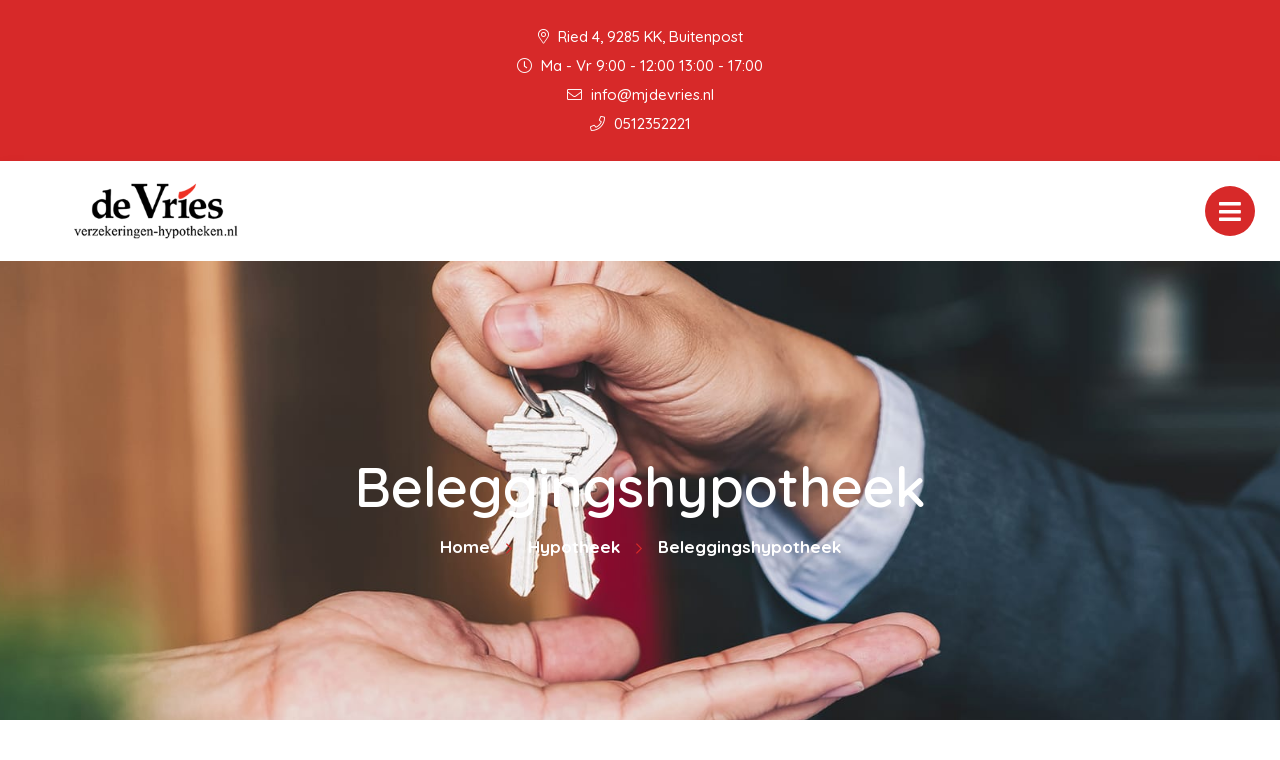

--- FILE ---
content_type: text/html; charset=UTF-8
request_url: https://verzekeringen-hypotheken.nl/hypotheek/beleggingshypotheek/
body_size: 9033
content:

<!doctype html>
<html class="no-js" lang="nl">
  <head>
    <meta charset="utf-8">
    <meta http-equiv="x-ua-compatible" content="ie=edge">
    <meta name="viewport" content="width=device-width, initial-scale=1.0">
    <link rel="apple-touch-icon" sizes="57x57" href="/images/apple-icon-57x57.png">
    <link rel="apple-touch-icon" sizes="60x60" href="/images/apple-icon-60x60.png">
    <link rel="apple-touch-icon" sizes="72x72" href="/images/apple-icon-72x72.png">
    <link rel="apple-touch-icon" sizes="76x76" href="/images/apple-icon-76x76.png">
    <link rel="apple-touch-icon" sizes="114x114" href="/images/apple-icon-114x114.png">
    <link rel="apple-touch-icon" sizes="120x120" href="/images/apple-icon-120x120.png">
    <link rel="apple-touch-icon" sizes="144x144" href="/images/apple-icon-144x144.png">
    <link rel="apple-touch-icon" sizes="152x152" href="/images/apple-icon-152x152.png">
    <link rel="apple-touch-icon" sizes="180x180" href="/images/apple-icon-180x180.png">
    <link rel="icon" type="image/png" sizes="192x192"  href="/images/android-icon-192x192.png">
    <link rel="icon" type="image/png" sizes="32x32" href="/images/favicon-32x32.png">
    <link rel="icon" type="image/png" sizes="96x96" href="/images/favicon-96x96.png">
    <link rel="icon" type="image/png" sizes="16x16" href="/images/favicon-16x16.png">
    <link rel="manifest" href="/manifest.json">
    <meta name="msapplication-TileColor" content="#ffffff">
    <meta name="msapplication-TileImage" content="/ms-icon-144x144.png">
    <meta name="theme-color" content="#ffffff">
    <title>M.J de Vries Verzekeringen en Hypotheken B.V. |   Beleggingshypotheek</title><link rel="preload" data-rocket-preload as="style" href="https://fonts.googleapis.com/css2?family=Quicksand:wght@500;600;700&#038;display=swap" /><link rel="stylesheet" href="https://fonts.googleapis.com/css2?family=Quicksand:wght@500;600;700&#038;display=swap" media="print" onload="this.media='all'" /><noscript><link rel="stylesheet" href="https://fonts.googleapis.com/css2?family=Quicksand:wght@500;600;700&#038;display=swap" /></noscript>
    <link data-minify="1" rel="stylesheet" href="https://verzekeringen-hypotheken.nl/app/cache/min/1/app/themes/bundelpakket-template/css/app.css?ver=1696408241">
    <link rel="preconnect" href="https://fonts.googleapis.com">
    <link rel="preconnect" href="https://fonts.gstatic.com" crossorigin>
    
    <meta name='robots' content='max-image-preview:large' />
	<style>img:is([sizes="auto" i], [sizes^="auto," i]) { contain-intrinsic-size: 3000px 1500px }</style>
	<link href='https://fonts.gstatic.com' crossorigin rel='preconnect' />
<style id='wp-emoji-styles-inline-css' type='text/css'>

	img.wp-smiley, img.emoji {
		display: inline !important;
		border: none !important;
		box-shadow: none !important;
		height: 1em !important;
		width: 1em !important;
		margin: 0 0.07em !important;
		vertical-align: -0.1em !important;
		background: none !important;
		padding: 0 !important;
	}
</style>
<link rel='stylesheet' id='wp-block-library-css' href='https://verzekeringen-hypotheken.nl/wp/wp-includes/css/dist/block-library/style.min.css?ver=6.7.2' type='text/css' media='all' />
<style id='classic-theme-styles-inline-css' type='text/css'>
/*! This file is auto-generated */
.wp-block-button__link{color:#fff;background-color:#32373c;border-radius:9999px;box-shadow:none;text-decoration:none;padding:calc(.667em + 2px) calc(1.333em + 2px);font-size:1.125em}.wp-block-file__button{background:#32373c;color:#fff;text-decoration:none}
</style>
<style id='global-styles-inline-css' type='text/css'>
:root{--wp--preset--aspect-ratio--square: 1;--wp--preset--aspect-ratio--4-3: 4/3;--wp--preset--aspect-ratio--3-4: 3/4;--wp--preset--aspect-ratio--3-2: 3/2;--wp--preset--aspect-ratio--2-3: 2/3;--wp--preset--aspect-ratio--16-9: 16/9;--wp--preset--aspect-ratio--9-16: 9/16;--wp--preset--color--black: #000000;--wp--preset--color--cyan-bluish-gray: #abb8c3;--wp--preset--color--white: #ffffff;--wp--preset--color--pale-pink: #f78da7;--wp--preset--color--vivid-red: #cf2e2e;--wp--preset--color--luminous-vivid-orange: #ff6900;--wp--preset--color--luminous-vivid-amber: #fcb900;--wp--preset--color--light-green-cyan: #7bdcb5;--wp--preset--color--vivid-green-cyan: #00d084;--wp--preset--color--pale-cyan-blue: #8ed1fc;--wp--preset--color--vivid-cyan-blue: #0693e3;--wp--preset--color--vivid-purple: #9b51e0;--wp--preset--gradient--vivid-cyan-blue-to-vivid-purple: linear-gradient(135deg,rgba(6,147,227,1) 0%,rgb(155,81,224) 100%);--wp--preset--gradient--light-green-cyan-to-vivid-green-cyan: linear-gradient(135deg,rgb(122,220,180) 0%,rgb(0,208,130) 100%);--wp--preset--gradient--luminous-vivid-amber-to-luminous-vivid-orange: linear-gradient(135deg,rgba(252,185,0,1) 0%,rgba(255,105,0,1) 100%);--wp--preset--gradient--luminous-vivid-orange-to-vivid-red: linear-gradient(135deg,rgba(255,105,0,1) 0%,rgb(207,46,46) 100%);--wp--preset--gradient--very-light-gray-to-cyan-bluish-gray: linear-gradient(135deg,rgb(238,238,238) 0%,rgb(169,184,195) 100%);--wp--preset--gradient--cool-to-warm-spectrum: linear-gradient(135deg,rgb(74,234,220) 0%,rgb(151,120,209) 20%,rgb(207,42,186) 40%,rgb(238,44,130) 60%,rgb(251,105,98) 80%,rgb(254,248,76) 100%);--wp--preset--gradient--blush-light-purple: linear-gradient(135deg,rgb(255,206,236) 0%,rgb(152,150,240) 100%);--wp--preset--gradient--blush-bordeaux: linear-gradient(135deg,rgb(254,205,165) 0%,rgb(254,45,45) 50%,rgb(107,0,62) 100%);--wp--preset--gradient--luminous-dusk: linear-gradient(135deg,rgb(255,203,112) 0%,rgb(199,81,192) 50%,rgb(65,88,208) 100%);--wp--preset--gradient--pale-ocean: linear-gradient(135deg,rgb(255,245,203) 0%,rgb(182,227,212) 50%,rgb(51,167,181) 100%);--wp--preset--gradient--electric-grass: linear-gradient(135deg,rgb(202,248,128) 0%,rgb(113,206,126) 100%);--wp--preset--gradient--midnight: linear-gradient(135deg,rgb(2,3,129) 0%,rgb(40,116,252) 100%);--wp--preset--font-size--small: 13px;--wp--preset--font-size--medium: 20px;--wp--preset--font-size--large: 36px;--wp--preset--font-size--x-large: 42px;--wp--preset--spacing--20: 0.44rem;--wp--preset--spacing--30: 0.67rem;--wp--preset--spacing--40: 1rem;--wp--preset--spacing--50: 1.5rem;--wp--preset--spacing--60: 2.25rem;--wp--preset--spacing--70: 3.38rem;--wp--preset--spacing--80: 5.06rem;--wp--preset--shadow--natural: 6px 6px 9px rgba(0, 0, 0, 0.2);--wp--preset--shadow--deep: 12px 12px 50px rgba(0, 0, 0, 0.4);--wp--preset--shadow--sharp: 6px 6px 0px rgba(0, 0, 0, 0.2);--wp--preset--shadow--outlined: 6px 6px 0px -3px rgba(255, 255, 255, 1), 6px 6px rgba(0, 0, 0, 1);--wp--preset--shadow--crisp: 6px 6px 0px rgba(0, 0, 0, 1);}:where(.is-layout-flex){gap: 0.5em;}:where(.is-layout-grid){gap: 0.5em;}body .is-layout-flex{display: flex;}.is-layout-flex{flex-wrap: wrap;align-items: center;}.is-layout-flex > :is(*, div){margin: 0;}body .is-layout-grid{display: grid;}.is-layout-grid > :is(*, div){margin: 0;}:where(.wp-block-columns.is-layout-flex){gap: 2em;}:where(.wp-block-columns.is-layout-grid){gap: 2em;}:where(.wp-block-post-template.is-layout-flex){gap: 1.25em;}:where(.wp-block-post-template.is-layout-grid){gap: 1.25em;}.has-black-color{color: var(--wp--preset--color--black) !important;}.has-cyan-bluish-gray-color{color: var(--wp--preset--color--cyan-bluish-gray) !important;}.has-white-color{color: var(--wp--preset--color--white) !important;}.has-pale-pink-color{color: var(--wp--preset--color--pale-pink) !important;}.has-vivid-red-color{color: var(--wp--preset--color--vivid-red) !important;}.has-luminous-vivid-orange-color{color: var(--wp--preset--color--luminous-vivid-orange) !important;}.has-luminous-vivid-amber-color{color: var(--wp--preset--color--luminous-vivid-amber) !important;}.has-light-green-cyan-color{color: var(--wp--preset--color--light-green-cyan) !important;}.has-vivid-green-cyan-color{color: var(--wp--preset--color--vivid-green-cyan) !important;}.has-pale-cyan-blue-color{color: var(--wp--preset--color--pale-cyan-blue) !important;}.has-vivid-cyan-blue-color{color: var(--wp--preset--color--vivid-cyan-blue) !important;}.has-vivid-purple-color{color: var(--wp--preset--color--vivid-purple) !important;}.has-black-background-color{background-color: var(--wp--preset--color--black) !important;}.has-cyan-bluish-gray-background-color{background-color: var(--wp--preset--color--cyan-bluish-gray) !important;}.has-white-background-color{background-color: var(--wp--preset--color--white) !important;}.has-pale-pink-background-color{background-color: var(--wp--preset--color--pale-pink) !important;}.has-vivid-red-background-color{background-color: var(--wp--preset--color--vivid-red) !important;}.has-luminous-vivid-orange-background-color{background-color: var(--wp--preset--color--luminous-vivid-orange) !important;}.has-luminous-vivid-amber-background-color{background-color: var(--wp--preset--color--luminous-vivid-amber) !important;}.has-light-green-cyan-background-color{background-color: var(--wp--preset--color--light-green-cyan) !important;}.has-vivid-green-cyan-background-color{background-color: var(--wp--preset--color--vivid-green-cyan) !important;}.has-pale-cyan-blue-background-color{background-color: var(--wp--preset--color--pale-cyan-blue) !important;}.has-vivid-cyan-blue-background-color{background-color: var(--wp--preset--color--vivid-cyan-blue) !important;}.has-vivid-purple-background-color{background-color: var(--wp--preset--color--vivid-purple) !important;}.has-black-border-color{border-color: var(--wp--preset--color--black) !important;}.has-cyan-bluish-gray-border-color{border-color: var(--wp--preset--color--cyan-bluish-gray) !important;}.has-white-border-color{border-color: var(--wp--preset--color--white) !important;}.has-pale-pink-border-color{border-color: var(--wp--preset--color--pale-pink) !important;}.has-vivid-red-border-color{border-color: var(--wp--preset--color--vivid-red) !important;}.has-luminous-vivid-orange-border-color{border-color: var(--wp--preset--color--luminous-vivid-orange) !important;}.has-luminous-vivid-amber-border-color{border-color: var(--wp--preset--color--luminous-vivid-amber) !important;}.has-light-green-cyan-border-color{border-color: var(--wp--preset--color--light-green-cyan) !important;}.has-vivid-green-cyan-border-color{border-color: var(--wp--preset--color--vivid-green-cyan) !important;}.has-pale-cyan-blue-border-color{border-color: var(--wp--preset--color--pale-cyan-blue) !important;}.has-vivid-cyan-blue-border-color{border-color: var(--wp--preset--color--vivid-cyan-blue) !important;}.has-vivid-purple-border-color{border-color: var(--wp--preset--color--vivid-purple) !important;}.has-vivid-cyan-blue-to-vivid-purple-gradient-background{background: var(--wp--preset--gradient--vivid-cyan-blue-to-vivid-purple) !important;}.has-light-green-cyan-to-vivid-green-cyan-gradient-background{background: var(--wp--preset--gradient--light-green-cyan-to-vivid-green-cyan) !important;}.has-luminous-vivid-amber-to-luminous-vivid-orange-gradient-background{background: var(--wp--preset--gradient--luminous-vivid-amber-to-luminous-vivid-orange) !important;}.has-luminous-vivid-orange-to-vivid-red-gradient-background{background: var(--wp--preset--gradient--luminous-vivid-orange-to-vivid-red) !important;}.has-very-light-gray-to-cyan-bluish-gray-gradient-background{background: var(--wp--preset--gradient--very-light-gray-to-cyan-bluish-gray) !important;}.has-cool-to-warm-spectrum-gradient-background{background: var(--wp--preset--gradient--cool-to-warm-spectrum) !important;}.has-blush-light-purple-gradient-background{background: var(--wp--preset--gradient--blush-light-purple) !important;}.has-blush-bordeaux-gradient-background{background: var(--wp--preset--gradient--blush-bordeaux) !important;}.has-luminous-dusk-gradient-background{background: var(--wp--preset--gradient--luminous-dusk) !important;}.has-pale-ocean-gradient-background{background: var(--wp--preset--gradient--pale-ocean) !important;}.has-electric-grass-gradient-background{background: var(--wp--preset--gradient--electric-grass) !important;}.has-midnight-gradient-background{background: var(--wp--preset--gradient--midnight) !important;}.has-small-font-size{font-size: var(--wp--preset--font-size--small) !important;}.has-medium-font-size{font-size: var(--wp--preset--font-size--medium) !important;}.has-large-font-size{font-size: var(--wp--preset--font-size--large) !important;}.has-x-large-font-size{font-size: var(--wp--preset--font-size--x-large) !important;}
:where(.wp-block-post-template.is-layout-flex){gap: 1.25em;}:where(.wp-block-post-template.is-layout-grid){gap: 1.25em;}
:where(.wp-block-columns.is-layout-flex){gap: 2em;}:where(.wp-block-columns.is-layout-grid){gap: 2em;}
:root :where(.wp-block-pullquote){font-size: 1.5em;line-height: 1.6;}
</style>
<link rel='stylesheet' id='actueel-nieuws-css' href='https://verzekeringen-hypotheken.nl/app/plugins/actueel-nieuws/public/css/actueel-nieuws-public.css?ver=3.0.2' type='text/css' media='all' />
<link data-minify="1" rel='stylesheet' id='stekkit-blocks-css' href='https://verzekeringen-hypotheken.nl/app/cache/min/1/app/plugins/lbi-blocks/public/css/stekkit-blocks-public.css?ver=1696408242' type='text/css' media='all' />
<style id='rocket-lazyload-inline-css' type='text/css'>
.rll-youtube-player{position:relative;padding-bottom:56.23%;height:0;overflow:hidden;max-width:100%;}.rll-youtube-player:focus-within{outline: 2px solid currentColor;outline-offset: 5px;}.rll-youtube-player iframe{position:absolute;top:0;left:0;width:100%;height:100%;z-index:100;background:0 0}.rll-youtube-player img{bottom:0;display:block;left:0;margin:auto;max-width:100%;width:100%;position:absolute;right:0;top:0;border:none;height:auto;-webkit-transition:.4s all;-moz-transition:.4s all;transition:.4s all}.rll-youtube-player img:hover{-webkit-filter:brightness(75%)}.rll-youtube-player .play{height:100%;width:100%;left:0;top:0;position:absolute;background:url(https://verzekeringen-hypotheken.nl/app/plugins/wp-rocket/assets/img/youtube.png) no-repeat center;background-color: transparent !important;cursor:pointer;border:none;}
</style>




<link rel="https://api.w.org/" href="https://verzekeringen-hypotheken.nl/wp-json/" /><link rel="alternate" title="JSON" type="application/json" href="https://verzekeringen-hypotheken.nl/wp-json/wp/v2/pages/2492" /><link rel="EditURI" type="application/rsd+xml" title="RSD" href="https://verzekeringen-hypotheken.nl/wp/xmlrpc.php?rsd" />
<meta name="generator" content="WordPress 6.7.2" />
<link rel="canonical" href="https://verzekeringen-hypotheken.nl/hypotheek/beleggingshypotheek/" />
<link rel='shortlink' href='https://verzekeringen-hypotheken.nl/?p=2492' />
<link rel="alternate" title="oEmbed (JSON)" type="application/json+oembed" href="https://verzekeringen-hypotheken.nl/wp-json/oembed/1.0/embed?url=https%3A%2F%2Fverzekeringen-hypotheken.nl%2Fhypotheek%2Fbeleggingshypotheek%2F" />
<link rel="alternate" title="oEmbed (XML)" type="text/xml+oembed" href="https://verzekeringen-hypotheken.nl/wp-json/oembed/1.0/embed?url=https%3A%2F%2Fverzekeringen-hypotheken.nl%2Fhypotheek%2Fbeleggingshypotheek%2F&#038;format=xml" />

		<style type="text/css" id="wp-custom-css">
			@media screen and (min-width: 90em) {
	header .top-bar-container ul.information-container li {
	color: #333;
}
}

@media screen and (min-width: 90em) {
header .top-bar-container ul.information-container li a {
	color: #333;
}
}

h1,
h2,
h3,
h4,
h5,
h6 {
	color: #333;
}

body {
	color: #333;
}

a {
	color: #d72929;
}

a:hover,
a:focus{
	color: #a72118;
}

.menu > li.current-menu-item > a {
	background-color: #d72929;
	color: #fff!important;
}

.slider-block.layout-button-overlay .container > .button-group .button.extra > div > span:not(:first-child) {
	color: #333;
}

.list-block.layout-image figcaption {
	display: flex;
	align-items: center;
}


.news-block.layout-columns .container > .items-container .item .text-container p {
	color: #333;
}

.news-block.layout-columns .container > .items-container .item .text-container .read-more:hover {
	color: #a72118;
}

time {
	color: #333!important;
}

[for="g-recaptcha-response"],
.frm_verify {
	display: none;
}

.frm_none_container {
	width: 100%;
}

.header-block {
	margin-bottom: 25px;
}


.list-block.layout-image .container .image-container figcaption {
	display: none;
}		</style>
		<noscript><style id="rocket-lazyload-nojs-css">.rll-youtube-player, [data-lazy-src]{display:none !important;}</style></noscript>  <meta name="generator" content="WP Rocket 3.17.4" data-wpr-features="wpr_minify_concatenate_js wpr_lazyload_images wpr_lazyload_iframes wpr_image_dimensions wpr_minify_css wpr_desktop" /></head>
  <body>
    <header data-rocket-location-hash="a958a4e02512def1962799edcb763194">
      <div data-rocket-location-hash="05530c91a8a3ae45213a9758ad4a1dec" class="top-bar-container">
        <ul class="information-container">
          <li>
              <i class="fal fa-map-marker-alt"></i>
               Ried 4, 9285 KK, Buitenpost       
          </li>
                      <li>
              <i class="fal fa-clock"></i> 
              Ma - Vr 9:00 - 12:00 13:00 - 17:00            </li>
                  </ul>
        <ul class="information-container">
                            <li>
                  <a href="mailto:info@mjdevries.nl">
                    <i class="fal fa-envelope"></i> 
                    info@mjdevries.nl                  </a>
                </li>
                                                    <li>
                    <a href="tel:0512352221">
                        <i class="fal fa-phone"></i>
                        0512352221                    </a>
                </li>
                    </ul>
      </div>
      <div data-rocket-location-hash="161859874d8eee0842d4d3fc043e5d71" class="menu-container">
        <div data-rocket-location-hash="66b3bd864f3ce2aec3c935f525eb9fc2" class="logo-menu">
          <div class="logo-container">
                                <a href="/"><img width="270" height="100" src="data:image/svg+xml,%3Csvg%20xmlns='http://www.w3.org/2000/svg'%20viewBox='0%200%20270%20100'%3E%3C/svg%3E" alt="" data-lazy-src="https://verzekeringen-hypotheken.nl/app/uploads/2022/09/logo.png"><noscript><img width="270" height="100" src="https://verzekeringen-hypotheken.nl/app/uploads/2022/09/logo.png" alt=""></noscript></a>
                      </div>
          <nav>
            <ul id="menu-main-menu" class="menu"><li id="menu-item-5" class="menu-item menu-item-type-custom menu-item-object-custom menu-item-5"><a href="/">Home</a></li>
<li id="menu-item-263" class="menu-item menu-item-type-custom menu-item-object-custom menu-item-has-children menu-item-has-children menu-item-263"><a href="#">Over ons</a>
<ul class="sub-menu">
	<li id="menu-item-1640" class="menu-item menu-item-type-custom menu-item-object-custom menu-item-1640"><a href="/over-ons/">Wie zijn wij</a></li>
	<li id="menu-item-1641" class="menu-item menu-item-type-custom menu-item-object-custom menu-item-1641"><a href="/aangesloten-bij/">Aangesloten bij</a></li>
	<li id="menu-item-1642" class="menu-item menu-item-type-custom menu-item-object-custom menu-item-1642"><a href="/dienstverleningsdocument/">Dienstverleningsdocument</a></li>
	<li id="menu-item-1643" class="menu-item menu-item-type-custom menu-item-object-custom menu-item-1643"><a href="/downloads/">Formulieren &#8211; downloads</a></li>
</ul>
</li>
<li id="menu-item-7" class="menu-item menu-item-type-custom menu-item-object-custom menu-item-has-children menu-item-has-children menu-item-7"><a href="#">Diensten</a>
<ul class="sub-menu">
	<li id="menu-item-1644" class="menu-item menu-item-type-custom menu-item-object-custom menu-item-1644"><a href="/verzekeringen/">Verzekeringen</a></li>
	<li id="menu-item-1645" class="menu-item menu-item-type-custom menu-item-object-custom menu-item-1645"><a href="/hypotheek/">Hypotheek</a></li>
	<li id="menu-item-1646" class="menu-item menu-item-type-custom menu-item-object-custom menu-item-1646"><a href="/financien/">Financiën</a></li>
	<li id="menu-item-1647" class="menu-item menu-item-type-custom menu-item-object-custom menu-item-1647"><a href="/pensioen/">Pensioen</a></li>
	<li id="menu-item-2477" class="menu-item menu-item-type-post_type menu-item-object-page menu-item-2477"><a href="https://verzekeringen-hypotheken.nl/risicoadvies/">Risicoadvies</a></li>
	<li id="menu-item-1649" class="menu-item menu-item-type-custom menu-item-object-custom menu-item-1649"><a href="/bedrijfsverzekeringen/">Bedrijfsverzekeringen</a></li>
	<li id="menu-item-1648" class="menu-item menu-item-type-custom menu-item-object-custom menu-item-1648"><a href="/werknemers/">Werknemers</a></li>
	<li id="menu-item-1650" class="menu-item menu-item-type-custom menu-item-object-custom menu-item-1650"><a href="/ondernemer/">Ondernemer</a></li>
</ul>
</li>
<li id="menu-item-232" class="menu-item menu-item-type-custom menu-item-object-custom menu-item-has-children menu-item-has-children menu-item-232"><a href="#">Klantenservice</a>
<ul class="sub-menu">
	<li id="menu-item-2361" class="menu-item menu-item-type-post_type menu-item-object-page menu-item-2361"><a href="https://verzekeringen-hypotheken.nl/adreswijziging/">Adreswijziging</a></li>
	<li id="menu-item-2360" class="menu-item menu-item-type-post_type menu-item-object-page menu-item-2360"><a href="https://verzekeringen-hypotheken.nl/afspraak-maken/">Afspraak maken</a></li>
	<li id="menu-item-2359" class="menu-item menu-item-type-post_type menu-item-object-page menu-item-2359"><a href="https://verzekeringen-hypotheken.nl/autowijziging/">Autowijziging</a></li>
	<li id="menu-item-2358" class="menu-item menu-item-type-post_type menu-item-object-page menu-item-2358"><a href="https://verzekeringen-hypotheken.nl/klacht-melden/">Klacht melden</a></li>
	<li id="menu-item-2851" class="menu-item menu-item-type-custom menu-item-object-custom menu-item-2851"><a target="_blank" href="https://mjdevries.yoron.nl/">Schade melden</a></li>
	<li id="menu-item-2356" class="menu-item menu-item-type-post_type menu-item-object-page menu-item-2356"><a href="https://verzekeringen-hypotheken.nl/terugbelservice/">Terugbelservice</a></li>
	<li id="menu-item-2866" class="menu-item menu-item-type-post_type menu-item-object-page menu-item-2866"><a href="https://verzekeringen-hypotheken.nl/overige-wijzigingen/">Overige wijzigingen</a></li>
	<li id="menu-item-2481" class="menu-item menu-item-type-custom menu-item-object-custom menu-item-2481"><a href="https://www.adviseuronline.nl/">Mijn verzekeringen</a></li>
	<li id="menu-item-2852" class="menu-item menu-item-type-post_type menu-item-object-page menu-item-2852"><a href="https://verzekeringen-hypotheken.nl/downloads/">Formulieren &#8211; downloads</a></li>
</ul>
</li>
<li id="menu-item-1651" class="menu-item menu-item-type-custom menu-item-object-custom menu-item-1651"><a href="/contact">Contact</a></li>
</ul>          </nav>
          <button class="menu-toggle"></button>
          <div class="overlay"></div>
        </div>
        <div data-rocket-location-hash="fbafa6b400b211d05a20615bd03db16a" class="button-group-icon">
                  <a class="button-icon" href="/terugbelservice">
            <i class="far fa-phone-alt"></i>
            <div class="text-container">
              <span class="title">Terugbelservice</span>
              <span class="description">Wij bellen u!</span>
            </div>            
          </a>
          <button class="button-icon second open-search">
            <i class="fal fa-search"></i>
            <span class="text-container">
              <span class="title">Zoeken</span>
            </span>
          </button>
        </div>
        <div data-rocket-location-hash="090ea34165f9677bb5974439f373bffb" class="header-search-form">
           <form action="https://verzekeringen-hypotheken.nl/">
    <input type="text" placeholder="Uw zoekterm" name="s" value="">
    <button><i class="fal fa-search"></i></button>
</form>          <div class="overlay"></div>
        </div>        
      </div>
    </header>

    <main data-rocket-location-hash="7dc2ae7b9b4d899fea14ed59e8d4a7b8" class="block-wrapper template-page" role="main">
        <header data-rocket-location-hash="b853154fab10ce4d4bd0b23cd5d33d3e" class="block header-block layout-background-image">
            <div data-rocket-location-hash="04b24f2a01e05ca636ff58e62299aa1e" class="container">
                <div class="image-container">
                                            <img width="2001" height="623" src="data:image/svg+xml,%3Csvg%20xmlns='http://www.w3.org/2000/svg'%20viewBox='0%200%202001%20623'%3E%3C/svg%3E" alt="Beleggingshypotheek afbeelding" data-lazy-src="https://verzekeringen-hypotheken.nl/app/themes/bundelpakket-template/images/title/hypotheek.jpg"><noscript><img width="2001" height="623" src="https://verzekeringen-hypotheken.nl/app/themes/bundelpakket-template/images/title/hypotheek.jpg" alt="Beleggingshypotheek afbeelding"></noscript>
                                    </div>
                <div class="text-container">
                     <h1>Beleggingshypotheek</h1>
                        <ul class="breadcrumbs"><li><a href="/">Home</a></li><li><a href="https://verzekeringen-hypotheken.nl/hypotheek/">Hypotheek</a></li><li>Beleggingshypotheek</li></ul>                </div>
            </div>
        </header>





              
 <!-- Text block start --> 
<div data-rocket-location-hash="0f8c4d66b5608289c7958a8cf6444640" class="block text-block layout-wide">

        
    <div data-rocket-location-hash="1ded919732da144e02a015d2156ecef5" class="container">
        <p><strong>Met een beleggingshypotheek lost u gedurende de looptijd niets af, u betaalt alleen rente. Daarnaast betaalt u een maandelijkse premie die voor u wordt belegd. Zo bouwt u een kapitaal op dat u gebruikt om de hypotheek aan het eind van de looptijd mee af te lossen. Omdat het rendement over uw beleggingen niet vaststaat, weet u niet zeker of u voldoende opbouwt om de hypotheek helemaal af te lossen.</strong></p>
            
    </div>
</div>
<!-- Text block end -->



<!-- Title block start --> 
<div data-rocket-location-hash="0683f1560d1df1f29ee4891a4060e5bc" class="block title-block">

    <!-- Load custom admin controls -->
    
    <div data-rocket-location-hash="68e122c6b23b4519e49c5a2a57b5f054" class="container">
        <h3>
            Andere kenmerken        </h3>            
    </div>
</div>
<!-- Title block end -->  

 <!-- Text block start --> 
<div data-rocket-location-hash="c7c659dd3b4ed72d2a2fe8e21bf34dfa" class="block text-block layout-wide">

        
    <div data-rocket-location-hash="e78f661669626b32a35ef61e94e53af1" class="container">
        <ul>
<li>Als u uw premie inlegt voor Kapitaalverzekering Eigen Woning (KEW) is de uitkering die u aan het eind van de looptijd ontvangt belastingvrij.</li>
<li>U kunt een overlijdensrisicoverzekering afsluiten die uitkeert voor het geval u als verzekerde overlijdt.</li>
</ul>
            
    </div>
</div>
<!-- Text block end -->



<!-- Title block start --> 
<div data-rocket-location-hash="2e3cb4f78af367cdbfcb1e65e5dc0646" class="block title-block">

    <!-- Load custom admin controls -->
    
    <div data-rocket-location-hash="9977d61c3ff181bf93d694767789968e" class="container">
        <h3>
            Voordelen beleggingshypotheek        </h3>            
    </div>
</div>
<!-- Title block end -->  

 <!-- Text block start --> 
<div data-rocket-location-hash="a3c91d2a7737b08fa1b21817d348a55b" class="block text-block layout-wide">

        
    <div data-rocket-location-hash="4c540835e72d0520b255e1d4586334f4" class="container">
        <ul>
<li>Maximaal profijt van hypotheekrenteaftrek (als uw hypotheek is afgesloten vóór 1 januari 2013).</li>
<li>De uitkering is belastingvrij als u inlegt voor een Kapitaalverzekering Eigen Woning (KEW).</li>
</ul>
            
    </div>
</div>
<!-- Text block end -->

 <!-- Text block start --> 
<div data-rocket-location-hash="0864dc339a2fc39b3fd80df54f92a62a" class="block text-block layout-wide">

        
    <div data-rocket-location-hash="504ea679be4187ce2c96ad18a3ea8a38" class="container">
        <p>Deze hypotheekvorm is niet geschikt als u een nieuwe hypotheek afsluit. U mag dan namelijk de hypotheekrente niet aftrekken.</p>
            
    </div>
</div>
<!-- Text block end -->



<!-- Title block start --> 
<div data-rocket-location-hash="50ae97dfbd33256a1fc9908719d5f40f" class="block title-block">

    <!-- Load custom admin controls -->
    
    <div data-rocket-location-hash="19de17b88b367759cfdc65eede2d33b8" class="container">
        <h3>
            Nadelen beleggingshypotheek        </h3>            
    </div>
</div>
<!-- Title block end -->  

 <!-- Text block start --> 
<div data-rocket-location-hash="9b86b507f49e0a53f0babd2648a1bfa2" class="block text-block layout-wide">

        
    <div data-rocket-location-hash="40297ec0c66602d6094b5c9d6a7df5f9" class="container">
        <ul>
<li>U weet niet zeker of u de hypotheek aan het eind van de looptijd kunt aflossen.</li>
<li>U bent gebonden aan fiscale regels, waardoor u minder flexibel bent.</li>
</ul>
            
    </div>
</div>
<!-- Text block end -->

 <!-- Text block start --> 
<div data-rocket-location-hash="65cdd233b38563a484f06c25e6fd64fc" class="block text-block layout-wide">

        
    <div data-rocket-location-hash="deb9cbee272a7f60013116c13c06f746" class="container">
        <p>Deze hypotheekvorm is niet geschikt voor het afsluiten van een nieuwe hypotheek. Sinds 2013 mag u namelijk de hypotheekrente alleen aftrekken als u binnen 30 jaar de hypotheek stapsgewijs aflost. Dat is bij de beleggingshypotheek niet het geval. Als uw beleggingshypotheek is afgesloten voor 1 januari 2013, mag u de hypotheekrente wel aftrekken.</p>
            
    </div>
</div>
<!-- Text block end -->



<!-- Title block start --> 
<div data-rocket-location-hash="14faa0eb8d5b45c9d0a65f4b0837b301" class="block title-block">

    <!-- Load custom admin controls -->
    
    <div data-rocket-location-hash="50499df24e9a1bf174c625cb8cc56798" class="container">
        <h4>
            Gerelateerde pagina&#8217;s        </h4>            
    </div>
</div>
<!-- Title block end -->  

 <!-- Text block start --> 
<div data-rocket-location-hash="e946be54fd17c689cb076be05c6e8860" class="block text-block layout-wide">

        
    <div data-rocket-location-hash="5d3e24fbc02a98706d986081e63febcf" class="container">
        <ul class='bundelpakket-teksten__related-pages-list'>
<li class='bundelpakket-teksten__related-pages-list__item'><a href='https://verzekeringen-hypotheken.nl/hypotheek/beleggingshypotheek/' class='bundelpakket-teksten__related-pages-list__link-item'>Beleggingshypotheek</a></li>
<li class='bundelpakket-teksten__related-pages-list__item'><a href='https://verzekeringen-hypotheken.nl/hypotheek/einde-rentevastperiode/' class='bundelpakket-teksten__related-pages-list__link-item'>Einde rentevastperiode</a></li>
<li class='bundelpakket-teksten__related-pages-list__item'><a href='https://verzekeringen-hypotheken.nl/hypotheek/annuiteitenhypotheek/' class='bundelpakket-teksten__related-pages-list__link-item'>Annuïteitenhypotheek</a></li>
<li class='bundelpakket-teksten__related-pages-list__item'><a href='https://verzekeringen-hypotheken.nl/hypotheek/hoeveel-lenen/' class='bundelpakket-teksten__related-pages-list__link-item'>Hoeveel lenen</a></li>
<li class='bundelpakket-teksten__related-pages-list__item'><a href='https://verzekeringen-hypotheken.nl/hypotheek/spaarhypotheek/' class='bundelpakket-teksten__related-pages-list__link-item'>Spaarhypotheek</a></li>
<li class='bundelpakket-teksten__related-pages-list__item'><a href='https://verzekeringen-hypotheken.nl/hypotheek/hypotheken-voor-starters/' class='bundelpakket-teksten__related-pages-list__link-item'>Hypotheken voor starters</a></li>
<li class='bundelpakket-teksten__related-pages-list__item'><a href='https://verzekeringen-hypotheken.nl/hypotheek/overwaarde-hypotheek/' class='bundelpakket-teksten__related-pages-list__link-item'>Overwaarde hypotheek</a></li>
<li class='bundelpakket-teksten__related-pages-list__item'><a href='https://verzekeringen-hypotheken.nl/hypotheek/nationale-hypotheekgarantie/' class='bundelpakket-teksten__related-pages-list__link-item'>Nationale Hypotheekgarantie</a></li>
<li class='bundelpakket-teksten__related-pages-list__item'><a href='https://verzekeringen-hypotheken.nl/hypotheek/tweede-hypotheek/' class='bundelpakket-teksten__related-pages-list__link-item'>Tweede hypotheek</a></li>
<li class='bundelpakket-teksten__related-pages-list__item'><a href='https://verzekeringen-hypotheken.nl/hypotheek/hypotheek-rentestanden/' class='bundelpakket-teksten__related-pages-list__link-item'>Hypotheek rentestanden</a></li>
<li class='bundelpakket-teksten__related-pages-list__item'><a href='https://verzekeringen-hypotheken.nl/hypotheek/restschuld/' class='bundelpakket-teksten__related-pages-list__link-item'>Restschuld</a></li>
<li class='bundelpakket-teksten__related-pages-list__item'><a href='https://verzekeringen-hypotheken.nl/hypotheek/lineaire-hypotheek/' class='bundelpakket-teksten__related-pages-list__link-item'>Lineaire hypotheek</a></li>
<li class='bundelpakket-teksten__related-pages-list__item'><a href='https://verzekeringen-hypotheken.nl/hypotheek/aflossingsvrije-hypotheek/' class='bundelpakket-teksten__related-pages-list__link-item'>Aflossingsvrije hypotheek</a></li>
<li class='bundelpakket-teksten__related-pages-list__item'><a href='https://verzekeringen-hypotheken.nl/hypotheek/bankspaarhypotheek/' class='bundelpakket-teksten__related-pages-list__link-item'>Bankspaarhypotheek</a></li>
<li class='bundelpakket-teksten__related-pages-list__item'><a href='https://verzekeringen-hypotheken.nl/hypotheek/maandlasten/' class='bundelpakket-teksten__related-pages-list__link-item'>Maandlasten</a></li>
</ul>
            
    </div>
</div>
<!-- Text block end -->
          </main>

<footer data-rocket-location-hash="5118d78b2289922af5937a052960cb8c">
      <div data-rocket-location-hash="ee59b772ff405b4d5fad62757256e259" class="container">
        <div data-rocket-location-hash="36c5679ffd8a619df9ddd2fdbd54d15a" class="upper-footer">
          <div class="information-container">
            <h3>M.J de Vries Verzekeringen en Hypotheken B.V.</h3>
            <p>Met onze jarenlange ervaring kijken wij vakkundig naar uw persoonlijke situatie en wensen.</p>
            <ul class="social-media">
                                                                                  </ul>
          </div>
          <div class="information-container">
            <h3>Contactinformatie</h3>
            <ul>
              <li>
                <i class="fal fa-building"></i>
                Ried 4, 9285 KK, Buitenpost              </li>
                              <li>
                  <i class="fal fa-phone"></i> 
                  0512352221                </li>
                                                          <li>
                  <a href="mailto:info@mjdevries.nl">
                    <i class="fal fa-envelope"></i> info@mjdevries.nl                  </a>
                </li>
                                            <li>
                  <i class="far fa-clock"></i> 
                  Ma - Vr 9:00 - 12:00 13:00 - 17:00                </li>
                          </ul>
          </div>
          <div class="information-container">
            <h3>Snelle Links</h3>
            <ul id="menu-footer-menu" class=""><li id="menu-item-30" class="menu-item menu-item-type-custom menu-item-object-custom menu-item-30"><a href="/verzekeringen">Verzekeringen</a></li>
<li id="menu-item-31" class="menu-item menu-item-type-custom menu-item-object-custom menu-item-31"><a href="/hypotheek">Hypotheken</a></li>
<li id="menu-item-32" class="menu-item menu-item-type-custom menu-item-object-custom menu-item-32"><a href="/financien">Financiën</a></li>
<li id="menu-item-33" class="menu-item menu-item-type-custom menu-item-object-custom menu-item-33"><a href="/pensioen">Pensioen</a></li>
</ul>          </div>
          <div class="information-container">
            <h3>Vragen? Neem contact op!</h3>
            <a href="/contact" class="button icon">
              <i class="fal fa-envelope-open-text"></i>
              Contact
            </a>
          </div>
        </div>
        <div data-rocket-location-hash="52313b546e7f7584fccf257fac182b84" class="lower-footer">
          <span class="copyright">Website door <a href="https://www.letsbuildit.nl" target="_blank">Let's build IT</a></span>
          <ul id="menu-footer-bottom-menu" class="link-list"><li id="menu-item-40" class="menu-item menu-item-type-custom menu-item-object-custom menu-item-40"><a href="/disclaimer/">Disclaimer</a></li>
<li id="menu-item-41" class="menu-item menu-item-type-custom menu-item-object-custom menu-item-41"><a href="/privacy-statement/">Privacy Statement</a></li>
<li id="menu-item-42" class="menu-item menu-item-type-custom menu-item-object-custom menu-item-42"><a href="/algemene-voorwaarden/">Algemene Voorwaarden</a></li>
</ul>        </div>
      </div>
    </footer>

    
    
    
    
    
    
    <script>window.lazyLoadOptions=[{elements_selector:"img[data-lazy-src],.rocket-lazyload,iframe[data-lazy-src]",data_src:"lazy-src",data_srcset:"lazy-srcset",data_sizes:"lazy-sizes",class_loading:"lazyloading",class_loaded:"lazyloaded",threshold:300,callback_loaded:function(element){if(element.tagName==="IFRAME"&&element.dataset.rocketLazyload=="fitvidscompatible"){if(element.classList.contains("lazyloaded")){if(typeof window.jQuery!="undefined"){if(jQuery.fn.fitVids){jQuery(element).parent().fitVids()}}}}}},{elements_selector:".rocket-lazyload",data_src:"lazy-src",data_srcset:"lazy-srcset",data_sizes:"lazy-sizes",class_loading:"lazyloading",class_loaded:"lazyloaded",threshold:300,}];window.addEventListener('LazyLoad::Initialized',function(e){var lazyLoadInstance=e.detail.instance;if(window.MutationObserver){var observer=new MutationObserver(function(mutations){var image_count=0;var iframe_count=0;var rocketlazy_count=0;mutations.forEach(function(mutation){for(var i=0;i<mutation.addedNodes.length;i++){if(typeof mutation.addedNodes[i].getElementsByTagName!=='function'){continue}
if(typeof mutation.addedNodes[i].getElementsByClassName!=='function'){continue}
images=mutation.addedNodes[i].getElementsByTagName('img');is_image=mutation.addedNodes[i].tagName=="IMG";iframes=mutation.addedNodes[i].getElementsByTagName('iframe');is_iframe=mutation.addedNodes[i].tagName=="IFRAME";rocket_lazy=mutation.addedNodes[i].getElementsByClassName('rocket-lazyload');image_count+=images.length;iframe_count+=iframes.length;rocketlazy_count+=rocket_lazy.length;if(is_image){image_count+=1}
if(is_iframe){iframe_count+=1}}});if(image_count>0||iframe_count>0||rocketlazy_count>0){lazyLoadInstance.update()}});var b=document.getElementsByTagName("body")[0];var config={childList:!0,subtree:!0};observer.observe(b,config)}},!1)</script><script data-no-minify="1" async src="https://verzekeringen-hypotheken.nl/app/plugins/wp-rocket/assets/js/lazyload/17.8.3/lazyload.min.js"></script>  <script>var rocket_beacon_data = {"ajax_url":"https:\/\/verzekeringen-hypotheken.nl\/wp\/wp-admin\/admin-ajax.php","nonce":"f9427f4f58","url":"https:\/\/verzekeringen-hypotheken.nl\/hypotheek\/beleggingshypotheek","is_mobile":false,"width_threshold":1600,"height_threshold":700,"delay":500,"debug":null,"status":{"atf":true,"lrc":true},"elements":"img, video, picture, p, main, div, li, svg, section, header, span","lrc_threshold":1800}</script><script src="https://verzekeringen-hypotheken.nl/app/cache/min/1/9f8874acc0194a23319506a917882bf5.js" data-minify="1"></script></body>
</html>

<!-- This website is like a Rocket, isn't it? Performance optimized by WP Rocket. Learn more: https://wp-rocket.me -->